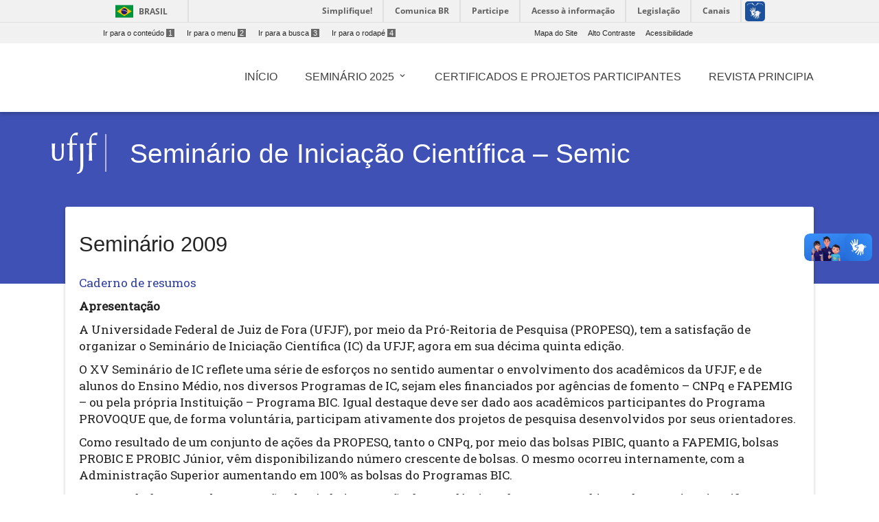

--- FILE ---
content_type: text/html; charset=UTF-8
request_url: https://www2.ufjf.br/semic/seminario/fotos-2009/
body_size: 10002
content:
<!doctype html>
<html lang="pt-br">
<head>
    <meta charset="UTF-8"/>
    <meta http-equiv="X-UA-Compatible" content="IE=edge">
    <meta name="viewport" content="width=device-width, initial-scale=1.0"/>
    <meta name="author" content="">
    <meta property="creator.productor" content="http://estruturaorganizacional.dados.gov.br/id/unidade-organizacional/424">
    <link rel="pingback" href="https://www2.ufjf.br/semic/xmlrpc.php" >
    <link rel="icon" href="https://www.ufjf.br/ufjf/wp-content/themes/hydra-portal/images/favicon.png">
    <title>Seminário 2009 - Seminário de Iniciação Científica – Semic</title>
    <!-- Wordpress include header -->
	
<!-- This site is optimized with the Yoast SEO plugin v7.9 - https://yoast.com/wordpress/plugins/seo/ -->
<link rel="canonical" href="https://www2.ufjf.br/semic/seminario/fotos-2009/" />
<meta property="og:locale" content="pt_BR" />
<meta property="og:type" content="article" />
<meta property="og:title" content="Seminário 2009 - Seminário de Iniciação Científica – Semic" />
<meta property="og:description" content="Caderno de resumos Apresenta&ccedil;&atilde;o A Universidade Federal de Juiz de Fora (UFJF), por meio da Pr&oacute;-Reitoria de Pesquisa (PROPESQ), tem a satisfa&ccedil;&atilde;o de organizar o Semin&aacute;rio de Inicia&ccedil;&atilde;o Cient&iacute;fica (IC) da UFJF, agora em sua d&eacute;cima quinta edi&ccedil;&atilde;o. O XV Semin&aacute;rio de IC reflete uma s&eacute;rie de esfor&ccedil;os no sentido aumentar o envolvimento dos acad&ecirc;micos &hellip;" />
<meta property="og:url" content="https://www2.ufjf.br/semic/seminario/fotos-2009/" />
<meta property="og:site_name" content="Seminário de Iniciação Científica – Semic" />
<meta name="twitter:card" content="summary_large_image" />
<meta name="twitter:description" content="Caderno de resumos Apresenta&ccedil;&atilde;o A Universidade Federal de Juiz de Fora (UFJF), por meio da Pr&oacute;-Reitoria de Pesquisa (PROPESQ), tem a satisfa&ccedil;&atilde;o de organizar o Semin&aacute;rio de Inicia&ccedil;&atilde;o Cient&iacute;fica (IC) da UFJF, agora em sua d&eacute;cima quinta edi&ccedil;&atilde;o. O XV Semin&aacute;rio de IC reflete uma s&eacute;rie de esfor&ccedil;os no sentido aumentar o envolvimento dos acad&ecirc;micos [&hellip;]" />
<meta name="twitter:title" content="Seminário 2009 - Seminário de Iniciação Científica – Semic" />
<!-- / Yoast SEO plugin. -->

<link rel='dns-prefetch' href='//code.jquery.com' />
<link rel='dns-prefetch' href='//cdnjs.cloudflare.com' />
<link rel='dns-prefetch' href='//maxcdn.bootstrapcdn.com' />
<link rel='dns-prefetch' href='//fonts.googleapis.com' />
<link rel='dns-prefetch' href='//s.w.org' />
<link rel='stylesheet' id='embedpress-css'  href='https://www2.ufjf.br/semic/wp-content/plugins/embedpress/assets/css/embedpress.css?ver=4.9.7'  media='all' />
<link rel='stylesheet' id='foobox-free-min-css'  href='https://www2.ufjf.br/semic/wp-content/plugins/foobox-image-lightbox/free/css/foobox.free.min.css?ver=2.6.0'  media='all' />
<link rel='stylesheet' id='labelCustomazer-css'  href='https://www2.ufjf.br/semic/wp-content/plugins/ufjfwp_barraLateral/assets/css/style.css?ver=4.9.7'  media='all' />
<link rel='stylesheet' id='dashicons-css'  href='https://www2.ufjf.br/semic/wp-includes/css/dashicons.min.css?ver=4.9.7'  media='all' />
<link rel='stylesheet' id='achored-header-css'  href='https://www2.ufjf.br/semic/wp-content/plugins/wp-anchor-header/css/achored-header.css?ver=0.2.3'  media='all' />
<link rel='stylesheet' id='style-css'  href='https://www2.ufjf.br/semic/wp-content/themes/setoresMD_v4/style.css?ver=4.9.7'  media='all' />
<link rel='stylesheet' id='material-css'  href='https://www2.ufjf.br/semic/wp-content/themes/setoresMD_v4/css/material.min.css?ver=4.1.1'  media='all' />
<link rel='stylesheet' id='main-css'  href='https://www2.ufjf.br/semic/wp-content/themes/setoresMD_v4/css/color_themes/indigo.css?ver=4.9.7'  media='all' />
<link rel='stylesheet' id='material-icons-css'  href='https://fonts.googleapis.com/icon?family=Material+Icons&#038;ver=4.9.7'  media='all' />
<link rel='stylesheet' id='Font_Awesome-css'  href='https://maxcdn.bootstrapcdn.com/font-awesome/4.7.0/css/font-awesome.min.css?ver=4.9.7'  media='all' />
<link rel='stylesheet' id='rrssb-css'  href='https://www2.ufjf.br/noticias/wp-content/themes/hydra-noticias/rrssb/css/rrssb.css?ver=1.14.0'  media='screen' />
<link rel='stylesheet' id='tablepress-default-css'  href='https://www2.ufjf.br/semic/wp-content/plugins/tablepress/css/default.min.css?ver=1.9.1'  media='all' />
<link rel='stylesheet' id='simcal-qtip-css'  href='https://www2.ufjf.br/semic/wp-content/plugins/google-calendar-events/assets/css/vendor/jquery.qtip.min.css?ver=3.1.20'  media='all' />
<link rel='stylesheet' id='simcal-default-calendar-grid-css'  href='https://www2.ufjf.br/semic/wp-content/plugins/google-calendar-events/assets/css/default-calendar-grid.min.css?ver=3.1.20'  media='all' />
<link rel='stylesheet' id='simcal-default-calendar-list-css'  href='https://www2.ufjf.br/semic/wp-content/plugins/google-calendar-events/assets/css/default-calendar-list.min.css?ver=3.1.20'  media='all' />
<link rel='stylesheet' id='authorizer-public-css-css'  href='https://www2.ufjf.br/semic/wp-content/plugins/authorizer/css/authorizer-public.css?ver=2.8.0'  media='all' />
<script  src='https://www2.ufjf.br/semic/wp-content/plugins/embedpress/assets/js/pdfobject.min.js?ver=3.2.1'></script>
<script  src='https://www2.ufjf.br/semic/wp-includes/js/jquery/jquery.js?ver=1.12.4'></script>
<script  src='https://www2.ufjf.br/semic/wp-includes/js/jquery/jquery-migrate.min.js?ver=1.4.1'></script>
<script  src='https://code.jquery.com/jquery-3.5.1.min.js?ver=3.5.1'></script>
<script  src='https://code.jquery.com/jquery-3.3.1.min.js?ver=3.3.1'></script>
<script type='text/javascript'>
/* <![CDATA[ */
var auth = {"wpLoginUrl":"https:\/\/www2.ufjf.br\/semic\/wp-login.php?redirect_to=%2Fsemic%2Fseminario%2Ffotos-2009%2F","publicWarning":"","anonymousNotice":"<p>Notice: You are browsing this site anonymously, and only have access to a portion of its content.<\/p>","logIn":"Log In"};
/* ]]> */
</script>
<script  src='https://www2.ufjf.br/semic/wp-content/plugins/authorizer/js/authorizer-public.js?ver=2.8.0'></script>
<script  src='https://www2.ufjf.br/semic/wp-content/plugins/foobox-image-lightbox/free/js/foobox.free.min.js?ver=2.6.0'></script>
<link rel="EditURI" type="application/rsd+xml" title="RSD" href="https://www2.ufjf.br/semic/xmlrpc.php?rsd" />
<link rel="wlwmanifest" type="application/wlwmanifest+xml" href="https://www2.ufjf.br/semic/wp-includes/wlwmanifest.xml" /> 
<meta name="generator" content="WordPress 4.9.7" />
<link rel='shortlink' href='https://www2.ufjf.br/semic/?p=479' />
    <link href="https://fonts.googleapis.com/css?family=Roboto+Slab" rel="stylesheet">
    <style>
        .visually-hidden {
            position: absolute;
            width: 1px;
            height: 1px;
            margin: -1px;
            padding: 0;
            overflow: hidden;
            clip: rect(0, 0, 0, 0); /* For older IE compatibility */
            clip-path: inset(50%);
            border: 0;
            white-space: nowrap;
        }
    </style>
</head>
<body class="page-template-default page page-id-479 page-parent page-child parent-pageid-87 wp-custom-logo">
<header class="wp-header">
    <a href="#conteudo-main" class="sr-only">Ir para o conteúdo<span>1</span></a>
    <div id="barra-brasil" style="background:#FFFFFF !important; height: 20px; padding:0 0 0 10px;display:block;">
        <ul id="menu-barra-temp" style="list-style:none;">
            <li style="display:inline; float:left;padding-right:10px; margin-right:10px; border-right:1px solid #EDEDED"><a href="http://brasil.gov.br" style="font-family:sans,sans-serif; text-decoration:none; color:white;">Portal do Governo Brasileiro</a></li>
            <li><a style="font-family:sans,sans-serif; text-decoration:none; color:white;" href="http://epwg.governoeletronico.gov.br/barra/atualize.html">Atualize sua Barra de Governo</a></li>
        </ul>
    </div>
    <script defer="defer" src="//barra.brasil.gov.br/barra.js" type="text/javascript"></script>
    <div class="menu-acesso-rapido-container">
        <ul class="menu-acesso-acessibilidade menu-top ">
            <li><a accesskey="1" href="#conteudo-main" tabindex="0">Ir para o conteúdo<span>1</span></a></li>
            <li><a accesskey="2" href="#menu-menu-principal" tabindex="0">Ir para o menu<span>2</span></a></li>
            <li><a accesskey="3" href="#s" tabindex="0">Ir para a busca<span>3</span></a></li>
            <li><a accesskey="4" href="#footer" tabindex="0">Ir para o rodapé<span>4</span></a></li>
        </ul>
        <ul class=" menu-acesso-acessibilidade menu-top portal-siteactions">
            <li><a href="https://www2.ufjf.br/semic/sitemap/" accesskey="7" tabindex="0">Mapa do Site</a></li>
            <li><a href="#" onClick="appendHighContrastCss()"  accesskey="6" onkeypress="javascript: if (keyCode == 54) appendHighContrastCss()" tabindex="0" class="high-contrast">Alto Contraste</a></li>
            <li><a href="https://www2.ufjf.br/semic/wp-content/themes/setoresMD_v4/acessibilidade.php"  accesskey="5" tabindex="0">Acessibilidade</a></li>
        </ul>
        <div class="clear"></div>
    </div>

    <div class="container">

        <div class="wp-header-mid">
            <div class="main-wrap">
                <div class="row wp-custom_row">
                    <div class="col-sm-12 d-none d-lg-block"><ul id="menu-menu-principal" class="h-element wp-menu"><li id="menu-item-3898" class="menu-item menu-item-type-custom menu-item-object-custom menu-item-home menu-item-3898 nav-item"><a href="https://www2.ufjf.br/semic" class="nav-link"><span class="wp-title-menu">Início</span><span class="caret"></span></a></li>
<li id="menu-item-4325" class="menu-item menu-item-type-post_type menu-item-object-page menu-item-has-children menu-item-4325 nav-item dropdown"><a href="https://www2.ufjf.br/semic/seminario-2025/" class="nav-link wp-title-menu" data-toggle="dropdown"><span class="wp-title-menu">Seminário 2025</span><span class="caret"></span></a>
<div class="dropdown-menu">
<a href="https://www2.ufjf.br/semic/seminario-2025/regulamento/" class=" dropdown-item"><span class="wp-title-submenu">Regulamento</span><span class="caret"></span></a><a href="https://www2.ufjf.br/semic/seminario-2025/cronograma/" class=" dropdown-item"><span class="wp-title-submenu">Cronograma</span><span class="caret"></span></a><a href="https://www2.ufjf.br/semic/seminario-2025/trabalhos-inscritos-2025/" class=" dropdown-item"><span class="wp-title-submenu">Trabalhos Inscritos</span><span class="caret"></span></a><a href="https://www2.ufjf.br/semic/seminario-2025/apresentacao-presencial/" class=" dropdown-item"><span class="wp-title-submenu">Apresentação Presencial</span><span class="caret"></span></a><a href="https://www2.ufjf.br/semic/seminario-2025/trabalhos-premiados/" class=" dropdown-item"><span class="wp-title-submenu">Trabalhos Premiados</span><span class="caret"></span></a><a href="https://www2.ufjf.br/semic/seminario-2025/certificados/" class=" dropdown-item"><span class="wp-title-submenu">Certificados</span><span class="caret"></span></a></div>
</li>
<li id="menu-item-4008" class="menu-item menu-item-type-custom menu-item-object-custom menu-item-4008 nav-item"><a href="https://www2.ufjf.br/semic/certificados-e-projetos-participantes/" class="nav-link"><span class="wp-title-menu">Certificados e projetos participantes</span><span class="caret"></span></a></li>
<li id="menu-item-4040" class="menu-item menu-item-type-post_type menu-item-object-page menu-item-4040 nav-item"><a href="https://www2.ufjf.br/semic/revista-principia/" class="nav-link"><span class="wp-title-menu">Revista Principia</span><span class="caret"></span></a></li>
</ul></div>                </div><!-- .row -->
            </div><!-- .main-wrap -->
        </div><!-- .wp-header-mid -->
    </div><!-- .container -->
</header><!-- .wp-header -->
<div class="container offcanvas-right">

    <div class="offcanvas-sidebar right-pos d-lg-none" style="">
        <a id="close-canvas" onclick="javascript:return false;" class="open-sidebar k2t-element-hover btn-ripple" href="#" tabindex="-1"><span style="position: absolute; top: -10000px;">Fechar menu lateral</span> <span class="inner"></span><span class="ripple _12 animate" style="height: 50px; width: 50px; top: -1px; left: 13px;"></span><span class="ripple _13 animate" style="height: 50px; width: 50px; top: -3px; left: 11px;"></span><span class="ripple _14 animate" style="height: 50px; width: 50px; top: 0px; left: 7px;"></span><span class="ripple _15 animate" style="height: 50px; width: 50px; top: 5px; left: 0px;"></span><span class="ripple _16 animate" style="height: 50px; width: 50px; top: 4px; left: 9px;"></span><span class="ripple _17 animate" style="height: 50px; width: 50px; top: -13px; left: 3px;"></span></a>
        <div class="k2t-sidebar">
	        <div class="col-sm-10"><ul id="menu-menu-principal-1" class="h-element wp-menu"><li class="menu-item menu-item-type-custom menu-item-object-custom menu-item-home menu-item-3898 nav-item"><a href="https://www2.ufjf.br/semic" class="nav-link"><span class="wp-title-menu">Início</span><span class="caret"></span></a></li>
<li class="menu-item menu-item-type-post_type menu-item-object-page menu-item-has-children menu-item-4325 nav-item dropdown"><a href="https://www2.ufjf.br/semic/seminario-2025/" class="nav-link wp-title-menu" data-toggle="dropdown"><span class="wp-title-menu">Seminário 2025</span><span class="caret"></span></a>
<div class="dropdown-menu">
<a href="https://www2.ufjf.br/semic/seminario-2025/regulamento/" class=" dropdown-item"><span class="wp-title-submenu">Regulamento</span><span class="caret"></span></a><a href="https://www2.ufjf.br/semic/seminario-2025/cronograma/" class=" dropdown-item"><span class="wp-title-submenu">Cronograma</span><span class="caret"></span></a><a href="https://www2.ufjf.br/semic/seminario-2025/trabalhos-inscritos-2025/" class=" dropdown-item"><span class="wp-title-submenu">Trabalhos Inscritos</span><span class="caret"></span></a><a href="https://www2.ufjf.br/semic/seminario-2025/apresentacao-presencial/" class=" dropdown-item"><span class="wp-title-submenu">Apresentação Presencial</span><span class="caret"></span></a><a href="https://www2.ufjf.br/semic/seminario-2025/trabalhos-premiados/" class=" dropdown-item"><span class="wp-title-submenu">Trabalhos Premiados</span><span class="caret"></span></a><a href="https://www2.ufjf.br/semic/seminario-2025/certificados/" class=" dropdown-item"><span class="wp-title-submenu">Certificados</span><span class="caret"></span></a></div>
</li>
<li class="menu-item menu-item-type-custom menu-item-object-custom menu-item-4008 nav-item"><a href="https://www2.ufjf.br/semic/certificados-e-projetos-participantes/" class="nav-link"><span class="wp-title-menu">Certificados e projetos participantes</span><span class="caret"></span></a></li>
<li class="menu-item menu-item-type-post_type menu-item-object-page menu-item-4040 nav-item"><a href="https://www2.ufjf.br/semic/revista-principia/" class="nav-link"><span class="wp-title-menu">Revista Principia</span><span class="caret"></span></a></li>
</ul></div>        </div>
    </div>
        <div class="container-fluid main-wrap">
            <!-- Main -->
            <main id="conteudo-main">
                <div data-vc-full-width="true" data-vc-full-width-init="false" class="row wp_custom_expand_row"></div>
                <div class="wp_row-full-width wp_clearfix"></div>
                <div class="row wp_custom_row">
                    <div class="col-sm-12">
                        <div class="wp_column-inner wp_custom_column_inner">
                            <div class="row wp-header-row">
                                <div class="col-sm-2 col-md-1 wp-blog-header" tabindex="0">
                                    <a href="https://www2.ufjf.br/" class="no_focus">
                                        <img alt="Logo da Universidade Federal de Juiz de Fora" src="https://www2.ufjf.br/semic/wp-content/themes/setoresMD_v4/assets/img/ufjf/ufjf_barra.svg" class="logo_ufjf">
                                    </a>
                                </div>
                                <div class="col-sm-10 col-md-10">
                                    <div class="wp-heading align-left float-left has-border no-subtitle h2 two_dots">
                                        <div class="text">
                                            <h1 class="h blogname"><span>
                                                    <a href="https://www2.ufjf.br/semic">
                                                 Seminário de Iniciação Científica – Semic                                                    </a>
                                            </span></h1>
                                        </div>
                                    </div>
                                </div>
                            </div>


<div class="wp_innerpage_header">			        <h1 id="post-479">Seminário 2009</h1>
        <div class="content"><!DOCTYPE html PUBLIC "-//W3C//DTD HTML 4.0 Transitional//EN" "http://www.w3.org/TR/REC-html40/loose.dtd">
<html><body><p><a href="https://www2.ufjf.br/semic/seminario/caderno-de-resumos/xv-seminario-de-iniciacao-cientifica/">Caderno de resumos</a></p>
<p><strong>Apresenta&ccedil;&atilde;o</strong></p>
<p>A Universidade Federal de Juiz de Fora (UFJF), por meio da Pr&oacute;-Reitoria de Pesquisa (PROPESQ), tem a satisfa&ccedil;&atilde;o de organizar o Semin&aacute;rio de Inicia&ccedil;&atilde;o Cient&iacute;fica (IC) da UFJF, agora em sua d&eacute;cima quinta edi&ccedil;&atilde;o.</p>
<p>O XV Semin&aacute;rio de IC reflete uma s&eacute;rie de esfor&ccedil;os no sentido aumentar o envolvimento dos acad&ecirc;micos da UFJF, e de alunos do Ensino M&eacute;dio, nos diversos Programas de IC, sejam eles financiados por ag&ecirc;ncias de fomento &ndash; CNPq e FAPEMIG &ndash; ou pela pr&oacute;pria Institui&ccedil;&atilde;o &ndash; Programa BIC. Igual destaque deve ser dado aos acad&ecirc;micos participantes do Programa PROVOQUE que, de forma volunt&aacute;ria, participam ativamente dos projetos de pesquisa desenvolvidos por seus orientadores.</p>
<p>Como resultado de um conjunto de a&ccedil;&otilde;es da PROPESQ, tanto o CNPq, por meio das bolsas PIBIC, quanto a FAPEMIG, bolsas PROBIC E PROBIC J&uacute;nior, v&ecirc;m disponibilizando n&uacute;mero crescente de bolsas. O mesmo ocorreu internamente, com a Administra&ccedil;&atilde;o Superior aumentando em 100% as bolsas do Programas BIC.</p>
<p>Deste modo, busca-se alcan&ccedil;ar a t&atilde;o almejada integra&ccedil;&atilde;o dos acad&ecirc;micos da UFJF ao ambiente da pesquisa cient&iacute;fica,</p>
<p>As conseq&uuml;&ecirc;ncias desta integra&ccedil;&atilde;o ensino-pesquisa s&atilde;o claras: in&iacute;cio da forma&ccedil;&atilde;o de massa cr&iacute;tica para a pesquisa, facilitando o ingresso em Programas de P&oacute;s-gradua&ccedil;&atilde;o, e melhor qualifica&ccedil;&atilde;o dos profissionais egressos da UFJF para inser&ccedil;&atilde;o no mercado de trabalho.</p>
<p>A PROPESQ atua em conson&acirc;ncia com os Comit&ecirc;s de Assessoramento nas defini&ccedil;&otilde;es e implementa&ccedil;&atilde;o de pol&iacute;ticas e crit&eacute;rios de avalia&ccedil;&atilde;o de projetos e distribui&ccedil;&atilde;o de bolsas, buscando adequa&ccedil;&atilde;o &agrave;s diretrizes nacionais, procurando de forma democr&aacute;tica acatar sugest&otilde;es, em processo de constante aperfei&ccedil;oamento.</p>
<p>Assim, a cada Semin&aacute;rio, podemos sentir avan&ccedil;os em rela&ccedil;&atilde;o aos anteriores. Por&eacute;m, ao contr&aacute;rio da sensa&ccedil;&atilde;o de dever cumprido, vem-nos o sentimento da necessidade de continuar avan&ccedil;ando.</p>
<p>&nbsp;</p>
<p>Marta Tavares d&acute;Agosto</p>
<p>Pr&oacute;-Reitora de Pesquisa</p></body></html>
</div>
	<div class="row wp_custom_row">
    <div class="col-sm-6">
        <ul class="rrssb-buttons clearfix">
            <li class="rrssb-email">
                <!-- Replace subject with your message using URL Encoding: http://meyerweb.com/eric/tools/dencoder/ -->
                <a href="mailto:?Subject=Seminário 2009&body=https://www2.ufjf.br/semic/seminario/fotos-2009/" class="popup">
                    <span class="rrssb-icon"><svg xmlns="http://www.w3.org/2000/svg" viewBox="0 0 28 28"><path d="M20.11 26.147c-2.335 1.05-4.36 1.4-7.124 1.4C6.524 27.548.84 22.916.84 15.284.84 7.343 6.602.45 15.4.45c6.854 0 11.8 4.7 11.8 11.252 0 5.684-3.193 9.265-7.398 9.3-1.83 0-3.153-.934-3.347-2.997h-.077c-1.208 1.986-2.96 2.997-5.023 2.997-2.532 0-4.36-1.868-4.36-5.062 0-4.75 3.503-9.07 9.11-9.07 1.713 0 3.7.4 4.6.972l-1.17 7.203c-.387 2.298-.115 3.3 1 3.4 1.674 0 3.774-2.102 3.774-6.58 0-5.06-3.27-8.994-9.304-8.994C9.05 2.87 3.83 7.545 3.83 14.97c0 6.5 4.2 10.2 10 10.202 1.987 0 4.09-.43 5.647-1.245l.634 2.22zM16.647 10.1c-.31-.078-.7-.155-1.207-.155-2.572 0-4.596 2.53-4.596 5.53 0 1.5.7 2.4 1.9 2.4 1.44 0 2.96-1.83 3.31-4.088l.592-3.72z"/></svg></span>
                    <span class="rrssb-text">e-mail</span>
                </a>
            </li>

            <li class="rrssb-facebook">
                <a href="https://www.facebook.com/sharer/sharer.php?u=https://www2.ufjf.br/semic/seminario/fotos-2009/" class="popup">
                    <span class="rrssb-icon">
                        <svg version="1.1" id="Layer_1" xmlns="http://www.w3.org/2000/svg"
                        xmlns:xlink="http://www.w3.org/1999/xlink" x="0px" y="0px" width="28px" height="28px"
                        viewBox="0 0 28 28" enable-background="new 0 0 28 28" xml:space="preserve">
                        <path d="M27.825,4.783c0-2.427-2.182-4.608-4.608-4.608H4.783c-2.422,0-4.608,2.182-4.608,4.608v18.434
                        c0,2.427,2.181,4.608,4.608,4.608H14V17.379h-3.379v-4.608H14v-1.795c0-3.089,2.335-5.885,5.192-5.885h3.718v4.608h-3.726
                        c-0.408,0-0.884,0.492-0.884,1.236v1.836h4.609v4.608h-4.609v10.446h4.916c2.422,0,4.608-2.188,4.608-4.608V4.783z"/>
                        </svg>
                    </span>
                    <span class="rrssb-text">facebook</span>
                </a>
            </li>

            <li class="rrssb-twitter">
                <a href="http://x.com/home?status=Seminário 2009 https://www2.ufjf.br/semic/seminario/fotos-2009/" class="popup">
                    <span class="rrssb-icon">
                        <!-- <svg version="1.1" id="Layer_1" xmlns="http://www.w3.org/2000/svg" -->
                        <!-- xmlns:xlink="http://www.w3.org/1999/xlink" x="0px" y="0px" -->
                        <!-- width="28px" height="28px" viewBox="0 0 28 28" enable-background="new 0 0 28 28" -->
                        <!-- xml:space="preserve"> -->
                        <!-- <path d="M24.253,8.756C24.689,17.08,18.297,24.182,9.97,24.62c-3.122,0.162-6.219-0.646-8.861-2.32 -->
                        <!-- c2.703,0.179,5.376-0.648,7.508-2.321c-2.072-0.247-3.818-1.661-4.489-3.638c0.801,0.128,1.62,0.076,2.399-0.155 -->
                        <!-- C4.045,15.72,2.215,13.6,2.115,11.077c0.688,0.275,1.426,0.407,2.168,0.386c-2.135-1.65-2.729-4.621-1.394-6.965 -->
                        <!-- C5.575,7.816,9.54,9.84,13.803,10.071c-0.842-2.739,0.694-5.64,3.434-6.482c2.018-0.623,4.212,0.044,5.546,1.683 -->
                        <!-- c1.186-0.213,2.318-0.662,3.329-1.317c-0.385,1.256-1.247,2.312-2.399,2.942c1.048-0.106,2.069-0.394,3.019-0.851 -->
                        <!-- C26.275,7.229,25.39,8.196,24.253,8.756z"/> -->
                        <!-- </svg> -->

                        <svg xmlns="http://www.w3.org/2000/svg" width="16" height="16" fill="currentColor" class="bi bi-twitter-x" viewBox="0 0 16 16">
                        <path d="M12.6.75h2.454l-5.36 6.142L16 15.25h-4.937l-3.867-5.07-4.425 5.07H.316l5.733-6.57L0 .75h5.063l3.495 4.633L12.601.75Zm-.86 13.028h1.36L4.323 2.145H2.865z"/>
                        </svg>
                    </span>
                    <span class="rrssb-text"></span>
                </a>
            </li>

                    </ul>
    </div>
    <div class="col-sm-6">
        <style>.botoes-voltar-topo a{background-color: transparent!important;}.botoes-voltar-topo{margin-top: 40px !important;}.teste-i{float: right; color: #222222!important;}</style>
        <div class="botoes-voltar-topo">
            <a href="#" title="ir para o topo da página"><i class="material-icons teste-i">arrow_upward</i></a>
            <a href="https://www2.ufjf.br/semic" title="Voltar para a página inicial" style="margin-right: 20px"><i class="material-icons teste-i">home</i></a>
        </div>
        </ul>
    </div>
</div>
</div>
</div>
</div>
</div>
</main>
</div>
</section>
</div>

<div class="clear"></div>
<footer id="footer" class="footer">
        <div class="row wp_custom_row">
            <div class="col-md-1 d-none d-md-block">
            </div>
            <div class="col-md-8 d-none d-md-block">
                <div id="footermenu" class="footermenu">
                    <div class="menu-rodape-container">
                        <ul id="menu-rodape" class="menu-footer">
                            <li class="page_item page-item-6"><a href="https://www2.ufjf.br/semic/apresentacao/">Apresentação</a></li>
<li class="page_item page-item-4114"><a href="https://www2.ufjf.br/semic/certificados-e-projetos-participantes/">Certificados e projetos participantes</a></li>
<li class="page_item page-item-5"><a href="https://www2.ufjf.br/semic/contato/">Contato</a></li>
<li class="page_item page-item-4"><a href="https://www2.ufjf.br/semic/sitemap/">Mapa do Site</a></li>
<li class="page_item page-item-4315 page_item_has_children"><a href="https://www2.ufjf.br/semic/seminario-2025/">Seminário 2025</a>
<ul class='children'>
	<li class="page_item page-item-4365"><a href="https://www2.ufjf.br/semic/seminario-2025/apresentacao-presencial/">Apresentação Presencial</a></li>
	<li class="page_item page-item-4446"><a href="https://www2.ufjf.br/semic/seminario-2025/certificados/">Certificados</a></li>
	<li class="page_item page-item-4320"><a href="https://www2.ufjf.br/semic/seminario-2025/cronograma/">Cronograma</a></li>
	<li class="page_item page-item-4317"><a href="https://www2.ufjf.br/semic/seminario-2025/regulamento/">Regulamento</a></li>
	<li class="page_item page-item-4438"><a href="https://www2.ufjf.br/semic/seminario-2025/trabalhos-premiados/">Trabalhos Premiados</a></li>
	<li class="page_item page-item-4353"><a href="https://www2.ufjf.br/semic/seminario-2025/trabalhos-inscritos-2025/">Lista Preliminar de Trabalhos Inscritos</a></li>
</ul>
</li>
<li class="page_item page-item-87 page_item_has_children current_page_ancestor current_page_parent"><a href="https://www2.ufjf.br/semic/seminario/">Seminários Anteriores</a>
<ul class='children'>
	<li class="page_item page-item-4134 page_item_has_children"><a href="https://www2.ufjf.br/semic/seminario/seminario-2023/">Seminário 2023</a></li>
	<li class="page_item page-item-4194 page_item_has_children"><a href="https://www2.ufjf.br/semic/seminario/seminario-2024/">Seminário 2024</a></li>
	<li class="page_item page-item-3723 page_item_has_children"><a href="https://www2.ufjf.br/semic/seminario/semic-2022/">Seminário 2022</a></li>
	<li class="page_item page-item-3623 page_item_has_children"><a href="https://www2.ufjf.br/semic/seminario/semic-2021/">Seminário 2021</a></li>
	<li class="page_item page-item-3548 page_item_has_children"><a href="https://www2.ufjf.br/semic/seminario/semic-2020/">Seminário 2020</a></li>
	<li class="page_item page-item-3388 page_item_has_children"><a href="https://www2.ufjf.br/semic/seminario/semic-2019/">Seminário 2019</a></li>
	<li class="page_item page-item-3205 page_item_has_children"><a href="https://www2.ufjf.br/semic/seminario/seminario-2018/">Seminário 2018</a></li>
	<li class="page_item page-item-3044 page_item_has_children"><a href="https://www2.ufjf.br/semic/seminario/seminario-2017/">Seminário 2017</a></li>
	<li class="page_item page-item-2950 page_item_has_children"><a href="https://www2.ufjf.br/semic/seminario/seminario-2016/">Seminário 2016</a></li>
	<li class="page_item page-item-2836 page_item_has_children"><a href="https://www2.ufjf.br/semic/seminario/seminario-2015/">Seminário 2015</a></li>
	<li class="page_item page-item-1810 page_item_has_children"><a href="https://www2.ufjf.br/semic/seminario/seminario-2014/">Seminário 2014</a></li>
	<li class="page_item page-item-1771 page_item_has_children"><a href="https://www2.ufjf.br/semic/seminario/seminario-2013/">Seminário 2013</a></li>
	<li class="page_item page-item-1628"><a href="https://www2.ufjf.br/semic/seminario/xviii-seminario-de-iniciacao-cientifica-ano-2012/">Seminário 2012</a></li>
	<li class="page_item page-item-1453 page_item_has_children"><a href="https://www2.ufjf.br/semic/seminario/xvii-seminario-de-iniciacao-cientifica/">Seminário 2011</a></li>
	<li class="page_item page-item-1103"><a href="https://www2.ufjf.br/semic/seminario/xvi-seminario-de-iniciacao-cientifica-da-ufjf-ano-2010/">Seminário 2010</a></li>
	<li class="page_item page-item-479 page_item_has_children current_page_item"><a href="https://www2.ufjf.br/semic/seminario/fotos-2009/">Seminário 2009</a></li>
	<li class="page_item page-item-434"><a href="https://www2.ufjf.br/semic/seminario/fotos/">Seminário 2008</a></li>
	<li class="page_item page-item-464"><a href="https://www2.ufjf.br/semic/seminario/fotos-2/">Seminário 2007</a></li>
</ul>
</li>
<li class="page_item page-item-2316"><a href="https://www2.ufjf.br/semic/perguntas-frequentes/">Perguntas Frequentes</a></li>
<li class="page_item page-item-92"><a href="https://www2.ufjf.br/semic/revista-principia/">Revista Principia</a></li>
                        </ul>
                    </div>
                </div>
            </div>
            <div class="col-md-2 col-sm-12">
                <a style="color: #cecece; font-size: 1em; text-align: left" href="https://www2.ufjf.br/semic/contato/">
                <ul class="list-unstyled text-left lista-informacoes">
		            <li><i class="fa fa-map-marker icone-localizacao" style="margin-right: 5px"></i>Campus Universitário</li><li>Rua José Lourenço Kelmer – São Pedro</li><li>Juiz de Fora – 36036-900</li><li id="telefone"><i class="fa fa-phone icone-localizacao" style="margin-right: 5px"></i> (32) 2102-3780</li>                </ul>
                </a>

                <style>
                    .tvufjf-redes ul{
                        margin-top: 40px;
                        display: flex;
                        float:right;
                    }
                    .tvufjf-redes ul li{
                        list-style: none;
                        margin-left: 10px;
                    }
                    .tvufjf-redes img {
                        height: 25px;
                    }
                    .tvufjf-redes{
                        justify-content: space-between;
                    }
                </style>

                <div class="tvufjf-redes text-left">
                    
                    <ul class="text-left">
                                                                                                                                                    <li><a href="https://www.youtube.com/c/SeminrioIniciaoCientficaUFJF" target="_blank"><img src="https://www2.ufjf.br/ufjf/wp-content/themes/hydra-portal-v2019/images/youtube-logo.svg"></a></li>                                            </ul>

                </div>
            </div>


        </div>
        &copy; Universidade Federal de Juiz de Fora 2026</footer>
<div class="clear"></div>
<script src='https://www2.ufjf.br/ufjf/wp-content/themes/hydra-portal/core/scripts/jquery-cycle.js?ver=4.9.7'></script>
<script src='https://www2.ufjf.br/ufjf/wp-content/themes/hydra-portal/scripts/general.js?ver=4.9.7'></script>
<script>
    $("a").click(function(){
        $( this ).addClass( "clicked" );
    });
</script>
<script  src='https://www2.ufjf.br/semic/wp-content/plugins/embedpress/assets/js/front.js?ver=3.2.1'></script>
<script type='text/javascript'>
/* <![CDATA[ */
var url = {"home":"https:\/\/www.youtube.com\/watch?v=dy2KhIci5fc","pleaseWaitLabel":"Please wait..."};
/* ]]> */
</script>
<script  src='https://www2.ufjf.br/semic/wp-content/plugins/ufjfwp_barraLateral/assets/js/youtube.js?ver=4.9.4'></script>
<script  src='https://cdnjs.cloudflare.com/ajax/libs/popper.js/1.12.9/umd/popper.min.js?ver=1.12.9'></script>
<script  src='https://maxcdn.bootstrapcdn.com/bootstrap/4.0.0/js/bootstrap.min.js?ver=4.0.0'></script>
<script  src='https://www2.ufjf.br/semic/wp-content/themes/setoresMD_v4/js/material.min.js?ver=4.1.1'></script>
<script  src='https://www2.ufjf.br/semic/wp-content/themes/setoresMD_v4/js/ie10-viewport-bug-workaround.js?ver=1.0.0'></script>
<script  src='https://www2.ufjf.br/semic/wp-content/themes/setoresMD_v4/js/js_composer_front.min.js?ver=1.0.0'></script>
<script  src='https://www2.ufjf.br/semic/wp-content/themes/setoresMD_v4/js/main.js?ver=1.0.0'></script>
<script  src='https://www2.ufjf.br/semic/wp-content/themes/setoresMD_v4/contraste.js?ver=1.0.0'></script>
<script  src='https://www2.ufjf.br/noticias/wp-content/themes/hydra-noticias/rrssb/js/rrssb.min.js?ver=1.14.0'></script>
<script  src='https://www2.ufjf.br/semic/wp-content/plugins/google-calendar-events/assets/js/vendor/jquery.qtip.min.js?ver=3.1.20'></script>
<script  src='https://www2.ufjf.br/semic/wp-content/plugins/google-calendar-events/assets/js/vendor/moment.min.js?ver=3.1.20'></script>
<script  src='https://www2.ufjf.br/semic/wp-content/plugins/google-calendar-events/assets/js/vendor/moment-timezone-with-data.min.js?ver=3.1.20'></script>
<script type='text/javascript'>
/* <![CDATA[ */
var simcal_default_calendar = {"ajax_url":"\/semic\/wp-admin\/admin-ajax.php","nonce":"8d2ceb63df","locale":"pt_BR","text_dir":"ltr","months":{"full":["janeiro","fevereiro","mar\u00e7o","abril","maio","junho","julho","agosto","setembro","outubro","novembro","dezembro"],"short":["jan","fev","mar","abr","maio","jun","jul","ago","set","out","nov","dez"]},"days":{"full":["domingo","segunda-feira","ter\u00e7a-feira","quarta-feira","quinta-feira","sexta-feira","s\u00e1bado"],"short":["dom","seg","ter","qua","qui","sex","s\u00e1b"]},"meridiem":{"AM":"AM","am":"am","PM":"PM","pm":"pm"}};
/* ]]> */
</script>
<script  src='https://www2.ufjf.br/semic/wp-content/plugins/google-calendar-events/assets/js/default-calendar.min.js?ver=3.1.20'></script>
<script  src='https://www2.ufjf.br/semic/wp-content/plugins/google-calendar-events/assets/js/vendor/imagesloaded.pkgd.min.js?ver=3.1.20'></script>
<script type="text/foobox">/* Run FooBox FREE (v2.6.0) */
(function( FOOBOX, $, undefined ) {
  FOOBOX.o = {wordpress: { enabled: true }, countMessage:'image %index of %total', excludes:'.fbx-link,.nofoobox,.nolightbox,a[href*="pinterest.com/pin/create/button/"]', affiliate : { enabled: false }};
  FOOBOX.init = function() {
    $(".fbx-link").removeClass("fbx-link");
    $(".foogallery-container.foogallery-lightbox-foobox, .foogallery-container.foogallery-lightbox-foobox-free, .gallery, .wp-block-gallery, .wp-caption, .wp-block-image, a:has(img[class*=wp-image-]), .foobox").foobox(FOOBOX.o);
  };
})( window.FOOBOX = window.FOOBOX || {}, FooBox.$ );

FooBox.ready(function() {

  jQuery("body").append("<span aria-hidden=\"true\" class=\"foobox_font_preload\" style=\"font-family:'foobox'; color:transparent; position:absolute; top:-9999px; left: -9999px;\">f</span>");
  FOOBOX.init();
  jQuery('body').on('post-load', function(){ FOOBOX.init(); });

});
</script>				<script type="text/javascript">
					if (window.addEventListener){
						window.addEventListener("DOMContentLoaded", function() {
							var arr = document.querySelectorAll("script[type='text/foobox']");
							for (var x = 0; x < arr.length; x++) {
								var script = document.createElement("script");
								script.type = "text/javascript";
								script.innerHTML = arr[x].innerHTML;
								arr[x].parentNode.replaceChild(script, arr[x]);
							}
						});
					} else {
						console.log("FooBox does not support the current browser.");
					}
				</script>
				</body>
</html>


--- FILE ---
content_type: text/css
request_url: https://www2.ufjf.br/semic/wp-content/themes/setoresMD_v4/css/color_themes/indigo.css?ver=4.9.7
body_size: 316
content:
/* Color Theme: Indigo */
@import '_color-variables.css';
@import '_theme-color-utilities.css';
@import '../base/base.css';

:root {
  /* Primary Color Variables */
  --primary-color: var(--indigo-base);
  --primary-color-lighten-5: var(--indigo-lighten-5);
  --primary-color-lighten-4: var(--indigo-lighten-4);
  --primary-color-lighten-3: var(--indigo-lighten-3);
  --primary-color-lighten-2: var(--indigo-lighten-2);
  --primary-color-lighten-1: var(--indigo-lighten-1);
  --primary-color-darken-1: var(--indigo-darken-1);
  --primary-color-darken-2: var(--indigo-darken-2);
  --primary-color-darken-3: var(--indigo-darken-3);
  --primary-color-darken-4: var(--indigo-darken-4);
  --primary-color-accent-1: var(--indigo-accent-1);
  --primary-color-accent-2: var(--indigo-accent-2);
  --primary-color-accent-3: var(--indigo-accent-3);
  --primary-color-accent-4: var(--indigo-accent-4);

  /* Secondary Color Variable */
  --secondary-color: var(--indigo-secondary);
}


